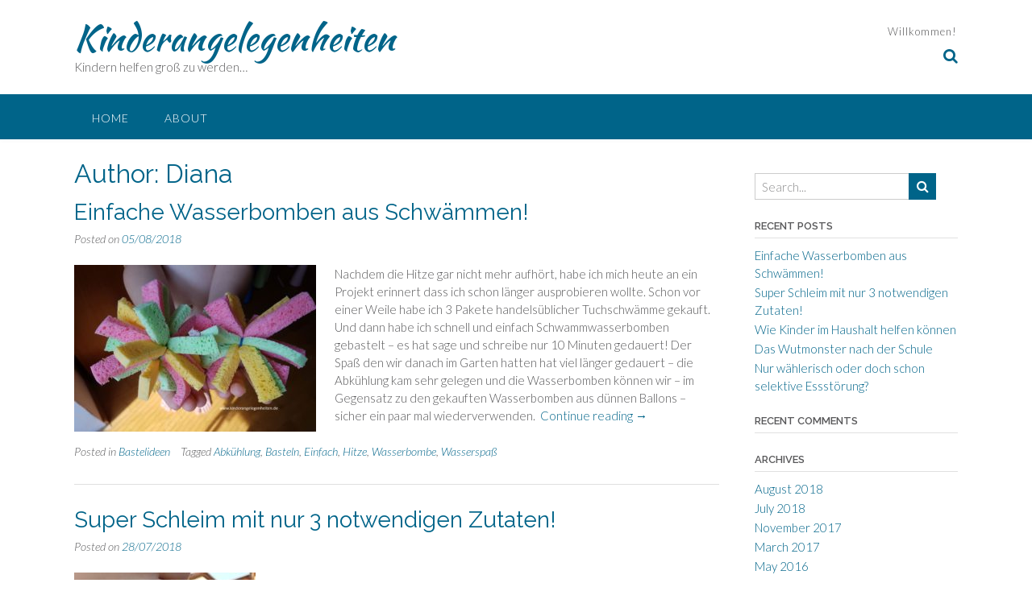

--- FILE ---
content_type: text/html; charset=UTF-8
request_url: http://kinderangelegenheiten.de/author/dmihic_34if8097/
body_size: 12559
content:
<!DOCTYPE html><!-- Panoramic -->
<html lang="en-US">
<head>
<meta charset="UTF-8">
<meta name="viewport" content="width=device-width, initial-scale=1">
<link rel="profile" href="http://gmpg.org/xfn/11">

<title>Diana &#8211; Kinderangelegenheiten</title>
<meta name='robots' content='max-image-preview:large' />
<link rel='dns-prefetch' href='//fonts.googleapis.com' />
<link rel='dns-prefetch' href='//s.w.org' />
<link rel="alternate" type="application/rss+xml" title="Kinderangelegenheiten &raquo; Feed" href="http://kinderangelegenheiten.de/feed/" />
<link rel="alternate" type="application/rss+xml" title="Kinderangelegenheiten &raquo; Comments Feed" href="http://kinderangelegenheiten.de/comments/feed/" />
<link rel="alternate" type="application/rss+xml" title="Kinderangelegenheiten &raquo; Posts by Diana Feed" href="http://kinderangelegenheiten.de/author/dmihic_34if8097/feed/" />
<script type="text/javascript">
window._wpemojiSettings = {"baseUrl":"https:\/\/s.w.org\/images\/core\/emoji\/14.0.0\/72x72\/","ext":".png","svgUrl":"https:\/\/s.w.org\/images\/core\/emoji\/14.0.0\/svg\/","svgExt":".svg","source":{"concatemoji":"http:\/\/kinderangelegenheiten.de\/wp-includes\/js\/wp-emoji-release.min.js?ver=6.0.11"}};
/*! This file is auto-generated */
!function(e,a,t){var n,r,o,i=a.createElement("canvas"),p=i.getContext&&i.getContext("2d");function s(e,t){var a=String.fromCharCode,e=(p.clearRect(0,0,i.width,i.height),p.fillText(a.apply(this,e),0,0),i.toDataURL());return p.clearRect(0,0,i.width,i.height),p.fillText(a.apply(this,t),0,0),e===i.toDataURL()}function c(e){var t=a.createElement("script");t.src=e,t.defer=t.type="text/javascript",a.getElementsByTagName("head")[0].appendChild(t)}for(o=Array("flag","emoji"),t.supports={everything:!0,everythingExceptFlag:!0},r=0;r<o.length;r++)t.supports[o[r]]=function(e){if(!p||!p.fillText)return!1;switch(p.textBaseline="top",p.font="600 32px Arial",e){case"flag":return s([127987,65039,8205,9895,65039],[127987,65039,8203,9895,65039])?!1:!s([55356,56826,55356,56819],[55356,56826,8203,55356,56819])&&!s([55356,57332,56128,56423,56128,56418,56128,56421,56128,56430,56128,56423,56128,56447],[55356,57332,8203,56128,56423,8203,56128,56418,8203,56128,56421,8203,56128,56430,8203,56128,56423,8203,56128,56447]);case"emoji":return!s([129777,127995,8205,129778,127999],[129777,127995,8203,129778,127999])}return!1}(o[r]),t.supports.everything=t.supports.everything&&t.supports[o[r]],"flag"!==o[r]&&(t.supports.everythingExceptFlag=t.supports.everythingExceptFlag&&t.supports[o[r]]);t.supports.everythingExceptFlag=t.supports.everythingExceptFlag&&!t.supports.flag,t.DOMReady=!1,t.readyCallback=function(){t.DOMReady=!0},t.supports.everything||(n=function(){t.readyCallback()},a.addEventListener?(a.addEventListener("DOMContentLoaded",n,!1),e.addEventListener("load",n,!1)):(e.attachEvent("onload",n),a.attachEvent("onreadystatechange",function(){"complete"===a.readyState&&t.readyCallback()})),(e=t.source||{}).concatemoji?c(e.concatemoji):e.wpemoji&&e.twemoji&&(c(e.twemoji),c(e.wpemoji)))}(window,document,window._wpemojiSettings);
</script>
<style type="text/css">
img.wp-smiley,
img.emoji {
	display: inline !important;
	border: none !important;
	box-shadow: none !important;
	height: 1em !important;
	width: 1em !important;
	margin: 0 0.07em !important;
	vertical-align: -0.1em !important;
	background: none !important;
	padding: 0 !important;
}
</style>
	<link rel='stylesheet' id='wp-block-library-css'  href='http://kinderangelegenheiten.de/wp-includes/css/dist/block-library/style.min.css?ver=6.0.11' type='text/css' media='all' />
<style id='global-styles-inline-css' type='text/css'>
body{--wp--preset--color--black: #000000;--wp--preset--color--cyan-bluish-gray: #abb8c3;--wp--preset--color--white: #ffffff;--wp--preset--color--pale-pink: #f78da7;--wp--preset--color--vivid-red: #cf2e2e;--wp--preset--color--luminous-vivid-orange: #ff6900;--wp--preset--color--luminous-vivid-amber: #fcb900;--wp--preset--color--light-green-cyan: #7bdcb5;--wp--preset--color--vivid-green-cyan: #00d084;--wp--preset--color--pale-cyan-blue: #8ed1fc;--wp--preset--color--vivid-cyan-blue: #0693e3;--wp--preset--color--vivid-purple: #9b51e0;--wp--preset--gradient--vivid-cyan-blue-to-vivid-purple: linear-gradient(135deg,rgba(6,147,227,1) 0%,rgb(155,81,224) 100%);--wp--preset--gradient--light-green-cyan-to-vivid-green-cyan: linear-gradient(135deg,rgb(122,220,180) 0%,rgb(0,208,130) 100%);--wp--preset--gradient--luminous-vivid-amber-to-luminous-vivid-orange: linear-gradient(135deg,rgba(252,185,0,1) 0%,rgba(255,105,0,1) 100%);--wp--preset--gradient--luminous-vivid-orange-to-vivid-red: linear-gradient(135deg,rgba(255,105,0,1) 0%,rgb(207,46,46) 100%);--wp--preset--gradient--very-light-gray-to-cyan-bluish-gray: linear-gradient(135deg,rgb(238,238,238) 0%,rgb(169,184,195) 100%);--wp--preset--gradient--cool-to-warm-spectrum: linear-gradient(135deg,rgb(74,234,220) 0%,rgb(151,120,209) 20%,rgb(207,42,186) 40%,rgb(238,44,130) 60%,rgb(251,105,98) 80%,rgb(254,248,76) 100%);--wp--preset--gradient--blush-light-purple: linear-gradient(135deg,rgb(255,206,236) 0%,rgb(152,150,240) 100%);--wp--preset--gradient--blush-bordeaux: linear-gradient(135deg,rgb(254,205,165) 0%,rgb(254,45,45) 50%,rgb(107,0,62) 100%);--wp--preset--gradient--luminous-dusk: linear-gradient(135deg,rgb(255,203,112) 0%,rgb(199,81,192) 50%,rgb(65,88,208) 100%);--wp--preset--gradient--pale-ocean: linear-gradient(135deg,rgb(255,245,203) 0%,rgb(182,227,212) 50%,rgb(51,167,181) 100%);--wp--preset--gradient--electric-grass: linear-gradient(135deg,rgb(202,248,128) 0%,rgb(113,206,126) 100%);--wp--preset--gradient--midnight: linear-gradient(135deg,rgb(2,3,129) 0%,rgb(40,116,252) 100%);--wp--preset--duotone--dark-grayscale: url('#wp-duotone-dark-grayscale');--wp--preset--duotone--grayscale: url('#wp-duotone-grayscale');--wp--preset--duotone--purple-yellow: url('#wp-duotone-purple-yellow');--wp--preset--duotone--blue-red: url('#wp-duotone-blue-red');--wp--preset--duotone--midnight: url('#wp-duotone-midnight');--wp--preset--duotone--magenta-yellow: url('#wp-duotone-magenta-yellow');--wp--preset--duotone--purple-green: url('#wp-duotone-purple-green');--wp--preset--duotone--blue-orange: url('#wp-duotone-blue-orange');--wp--preset--font-size--small: 13px;--wp--preset--font-size--medium: 20px;--wp--preset--font-size--large: 36px;--wp--preset--font-size--x-large: 42px;}.has-black-color{color: var(--wp--preset--color--black) !important;}.has-cyan-bluish-gray-color{color: var(--wp--preset--color--cyan-bluish-gray) !important;}.has-white-color{color: var(--wp--preset--color--white) !important;}.has-pale-pink-color{color: var(--wp--preset--color--pale-pink) !important;}.has-vivid-red-color{color: var(--wp--preset--color--vivid-red) !important;}.has-luminous-vivid-orange-color{color: var(--wp--preset--color--luminous-vivid-orange) !important;}.has-luminous-vivid-amber-color{color: var(--wp--preset--color--luminous-vivid-amber) !important;}.has-light-green-cyan-color{color: var(--wp--preset--color--light-green-cyan) !important;}.has-vivid-green-cyan-color{color: var(--wp--preset--color--vivid-green-cyan) !important;}.has-pale-cyan-blue-color{color: var(--wp--preset--color--pale-cyan-blue) !important;}.has-vivid-cyan-blue-color{color: var(--wp--preset--color--vivid-cyan-blue) !important;}.has-vivid-purple-color{color: var(--wp--preset--color--vivid-purple) !important;}.has-black-background-color{background-color: var(--wp--preset--color--black) !important;}.has-cyan-bluish-gray-background-color{background-color: var(--wp--preset--color--cyan-bluish-gray) !important;}.has-white-background-color{background-color: var(--wp--preset--color--white) !important;}.has-pale-pink-background-color{background-color: var(--wp--preset--color--pale-pink) !important;}.has-vivid-red-background-color{background-color: var(--wp--preset--color--vivid-red) !important;}.has-luminous-vivid-orange-background-color{background-color: var(--wp--preset--color--luminous-vivid-orange) !important;}.has-luminous-vivid-amber-background-color{background-color: var(--wp--preset--color--luminous-vivid-amber) !important;}.has-light-green-cyan-background-color{background-color: var(--wp--preset--color--light-green-cyan) !important;}.has-vivid-green-cyan-background-color{background-color: var(--wp--preset--color--vivid-green-cyan) !important;}.has-pale-cyan-blue-background-color{background-color: var(--wp--preset--color--pale-cyan-blue) !important;}.has-vivid-cyan-blue-background-color{background-color: var(--wp--preset--color--vivid-cyan-blue) !important;}.has-vivid-purple-background-color{background-color: var(--wp--preset--color--vivid-purple) !important;}.has-black-border-color{border-color: var(--wp--preset--color--black) !important;}.has-cyan-bluish-gray-border-color{border-color: var(--wp--preset--color--cyan-bluish-gray) !important;}.has-white-border-color{border-color: var(--wp--preset--color--white) !important;}.has-pale-pink-border-color{border-color: var(--wp--preset--color--pale-pink) !important;}.has-vivid-red-border-color{border-color: var(--wp--preset--color--vivid-red) !important;}.has-luminous-vivid-orange-border-color{border-color: var(--wp--preset--color--luminous-vivid-orange) !important;}.has-luminous-vivid-amber-border-color{border-color: var(--wp--preset--color--luminous-vivid-amber) !important;}.has-light-green-cyan-border-color{border-color: var(--wp--preset--color--light-green-cyan) !important;}.has-vivid-green-cyan-border-color{border-color: var(--wp--preset--color--vivid-green-cyan) !important;}.has-pale-cyan-blue-border-color{border-color: var(--wp--preset--color--pale-cyan-blue) !important;}.has-vivid-cyan-blue-border-color{border-color: var(--wp--preset--color--vivid-cyan-blue) !important;}.has-vivid-purple-border-color{border-color: var(--wp--preset--color--vivid-purple) !important;}.has-vivid-cyan-blue-to-vivid-purple-gradient-background{background: var(--wp--preset--gradient--vivid-cyan-blue-to-vivid-purple) !important;}.has-light-green-cyan-to-vivid-green-cyan-gradient-background{background: var(--wp--preset--gradient--light-green-cyan-to-vivid-green-cyan) !important;}.has-luminous-vivid-amber-to-luminous-vivid-orange-gradient-background{background: var(--wp--preset--gradient--luminous-vivid-amber-to-luminous-vivid-orange) !important;}.has-luminous-vivid-orange-to-vivid-red-gradient-background{background: var(--wp--preset--gradient--luminous-vivid-orange-to-vivid-red) !important;}.has-very-light-gray-to-cyan-bluish-gray-gradient-background{background: var(--wp--preset--gradient--very-light-gray-to-cyan-bluish-gray) !important;}.has-cool-to-warm-spectrum-gradient-background{background: var(--wp--preset--gradient--cool-to-warm-spectrum) !important;}.has-blush-light-purple-gradient-background{background: var(--wp--preset--gradient--blush-light-purple) !important;}.has-blush-bordeaux-gradient-background{background: var(--wp--preset--gradient--blush-bordeaux) !important;}.has-luminous-dusk-gradient-background{background: var(--wp--preset--gradient--luminous-dusk) !important;}.has-pale-ocean-gradient-background{background: var(--wp--preset--gradient--pale-ocean) !important;}.has-electric-grass-gradient-background{background: var(--wp--preset--gradient--electric-grass) !important;}.has-midnight-gradient-background{background: var(--wp--preset--gradient--midnight) !important;}.has-small-font-size{font-size: var(--wp--preset--font-size--small) !important;}.has-medium-font-size{font-size: var(--wp--preset--font-size--medium) !important;}.has-large-font-size{font-size: var(--wp--preset--font-size--large) !important;}.has-x-large-font-size{font-size: var(--wp--preset--font-size--x-large) !important;}
</style>
<link rel='stylesheet' id='panoramic-fonts-css'  href='https://fonts.googleapis.com/css?family=Kaushan+Script%3A400%7CLato%3A300%2C300italic%2C400%2C400italic%2C600%2C600italic%2C700%2C700italic%7CRaleway%3A300%2C300italic%2C400%2C400italic%2C500%2C500italic%2C600%2C600italic%2C700%2C700italic&#038;subset=latin%2Clatin-ext&#038;ver=1.1.35' type='text/css' media='all' />
<link rel='stylesheet' id='panoramic-header-standard-css'  href='http://kinderangelegenheiten.de/wp-content/themes/panoramic/library/css/header-standard.css?ver=1.1.35' type='text/css' media='all' />
<link rel='stylesheet' id='otb-font-awesome-otb-font-awesome-css'  href='http://kinderangelegenheiten.de/wp-content/themes/panoramic/library/fonts/otb-font-awesome/css/otb-font-awesome.css?ver=4.7.0' type='text/css' media='all' />
<link rel='stylesheet' id='otb-font-awesome-font-awesome-min-css'  href='http://kinderangelegenheiten.de/wp-content/themes/panoramic/library/fonts/otb-font-awesome/css/font-awesome.min.css?ver=4.7.0' type='text/css' media='all' />
<link rel='stylesheet' id='panoramic-style-css'  href='http://kinderangelegenheiten.de/wp-content/themes/panoramic/style.css?ver=1.1.35' type='text/css' media='all' />
<link rel='stylesheet' id='panoramic_customizer_theme_fonts-css'  href='//fonts.googleapis.com/css?family=Kaushan+Script%3Aregular|Raleway%3Aregular%2C100%2C300%2C600%2C700%2C800|Lato%3Aregular%2Citalic%2C100%2C300%2C700%26subset%3Dlatin%2C' type='text/css' media='screen' />
<script type='text/javascript' src='http://kinderangelegenheiten.de/wp-includes/js/jquery/jquery.min.js?ver=3.6.0' id='jquery-core-js'></script>
<script type='text/javascript' src='http://kinderangelegenheiten.de/wp-includes/js/jquery/jquery-migrate.min.js?ver=3.3.2' id='jquery-migrate-js'></script>
<link rel="https://api.w.org/" href="http://kinderangelegenheiten.de/wp-json/" /><link rel="alternate" type="application/json" href="http://kinderangelegenheiten.de/wp-json/wp/v2/users/1" /><link rel="EditURI" type="application/rsd+xml" title="RSD" href="http://kinderangelegenheiten.de/xmlrpc.php?rsd" />
<link rel="wlwmanifest" type="application/wlwmanifest+xml" href="http://kinderangelegenheiten.de/wp-includes/wlwmanifest.xml" /> 
<meta name="generator" content="WordPress 6.0.11" />
<style type="text/css">


/* Minimum slider width */
.panoramic-slider-container.default .slider .slide img {
	min-width: 600px;
}
	

/* Mobile Menu and other mobile stylings */
@media only screen and (max-width: 960px) {
	.main-navigation.translucent {
		position: relative;
	}
	
	.main-navigation.translucent {
		background-color: #006489 !important;
	}

	#main-menu.panoramic-mobile-menu-standard-color-scheme {
		background-color: #006489;
	}	
	
	.slider-placeholder {
		display: none;
	}
	
	.header-image .overlay,
	.panoramic-slider-container.default .slider .slide .overlay {
		top: 25%;
    }
	
	.panoramic-slider-container.default .prev.top-padded,
	.panoramic-slider-container.default .next.top-padded{
		margin-top: -26px;
	}
	.header-image .overlay.top-padded,
	.panoramic-slider-container.default .slider .slide .overlay.top-padded {
		padding-top: 0;
	}

	/* Menu toggle button */
    .header-menu-button {
	    display: block;
	    padding: 16px 18px;
	    color: #FFF;
	    text-transform: uppercase;
    	text-align: center;
	    cursor: pointer;
	}
	.header-menu-button .otb-fa.otb-fa-bars {
    	font-size: 28px;
		color: #FFFFFF;
	}
	
	/* Menu close button */
    .main-menu-close {
        display: block;
    	background-color: rgba(0, 0, 0, 0.2);
    	border-radius: 100%;
        position: absolute;
        top: 15px;
        left: 15px;
        font-size: 26px;
        color: #FFFFFF;
        text-align: center;
        padding: 0 6px 0 10px;
        height: 36px;
    	width: 36px;
        line-height: 33px;
        cursor: pointer;
    	
	    -webkit-transition: all 0.2s ease 0s;
	     -moz-transition: all 0.2s ease 0s;
	      -ms-transition: all 0.2s ease 0s;
	       -o-transition: all 0.2s ease 0s;
	          transition: all 0.2s ease 0s;

    }
    .main-menu-close:hover .otb-fa {
    	font-weight: 700 !important;
	}
	.main-menu-close .otb-fa-angle-left {
        position: relative;
        left: -4px;
    }
	
    .main-navigation ul {
        display: block;
    }

    .main-navigation #main-menu {
        color: #FFFFFF;
        box-shadow: 1px 0 1px rgba(255, 255, 255, 0.04) inset;
        position: fixed;
        top: 0;
        right: -280px;
        width: 280px;
        max-width: 100%;
        -ms-box-sizing: border-box;
        -moz-box-sizing: border-box;
        -webkit-box-sizing: border-box;
        box-sizing: border-box;
        padding: 70px 0 30px 0;
        z-index: 100000;
        height: 100%;
        overflow: auto;
        -webkit-transition: right 0.4s ease 0s;
        -moz-transition: right 0.4s ease 0s;
        -ms-transition: right 0.4s ease 0s;
        -o-transition: right 0.4s ease 0s;
        transition: right 0.4s ease 0s;
    }
    #main-menu .menu {
    	border-top-width: 1px;
    	border-top-style: solid;
	}
    #main-menu.panoramic-mobile-menu-standard-color-scheme .menu {
    	border-top-color: #FFFFFF;
	}
	.main-navigation li {
        display: block;
        float: none;
        position: relative;
    }
    .main-navigation li a {
    	white-space: normal !important;
    	border-bottom-width: 1px;
    	border-bottom-style: solid;
		box-shadow: none;
		display: block;
		color: #FFFFFF;
        float: none;
        padding: 10px 22px;
        font-size: 14px;
        text-align: left;
  	}
    #main-menu.panoramic-mobile-menu-standard-color-scheme li a {
    	border-bottom-color: #FFFFFF;
	}
    #main-menu.panoramic-mobile-menu-standard-color-scheme li a:hover {
    	background-color: rgba(0, 0, 0, 0.2); 
  	}
    .main-navigation ul ul a {
    	text-transform: none;
  	}
    .main-navigation ul ul li:last-child a,
    .main-navigation ul ul li a {
        padding: 6px 30px;
        width: auto;
    }
    .main-navigation ul ul ul li a {
        padding: 6px 39px !important;
    }
    .main-navigation ul ul ul ul li a {
    	
        padding: 6px 47px !important;
    }
    .main-navigation ul ul ul ul ul li a {
        padding: 6px 55px !important;
    }

    .main-navigation ul ul {
        position: relative !important;
    	box-shadow: none;
        top: 0 !important;
        left: 0 !important;
        float: none !important;
    	background-color: transparent;
    	opacity: 1;
    	visibility: visible;
        padding: 0;
        margin: 0;
        display: none;
    	border-top: none;
    }
	.main-navigation ul ul ul {
		left: 0 !important;
	}
	.menu-dropdown-btn {
    	display: block;
    }
    .open-page-item > ul.children,
    .open-page-item > ul.sub-menu {
    	display: block !important;
    }
    .open-page-item .otb-fa-angle-down {
		color: #FFFFFF;
    	font-weight: 700 !important;
    }
    
    /* 1st level selected item */
    #main-menu.panoramic-mobile-menu-standard-color-scheme a:hover,
	#main-menu.panoramic-mobile-menu-standard-color-scheme li.current-menu-item > a,
	#main-menu.panoramic-mobile-menu-standard-color-scheme li.current_page_item > a,
	#main-menu.panoramic-mobile-menu-standard-color-scheme li.current-menu-parent > a,
	#main-menu.panoramic-mobile-menu-standard-color-scheme li.current_page_parent > a,
	#main-menu.panoramic-mobile-menu-standard-color-scheme li.current-menu-ancestor > a,
	#main-menu.panoramic-mobile-menu-standard-color-scheme li.current_page_ancestor > a {
		background-color: rgba(0, 0, 0, 0.2) !important;
	}

	/* 2nd level selected item */
	#main-menu.panoramic-mobile-menu-standard-color-scheme ul ul li.current-menu-item > a,
	#main-menu.panoramic-mobile-menu-standard-color-scheme ul ul li.current_page_item > a,
	#main-menu.panoramic-mobile-menu-standard-color-scheme ul ul li.current-menu-parent > a,
	#main-menu.panoramic-mobile-menu-standard-color-scheme ul ul li.current_page_parent > a,
	#main-menu.panoramic-mobile-menu-standard-color-scheme ul ul li.current-menu-ancestor > a,
	#main-menu.panoramic-mobile-menu-standard-color-scheme ul ul li.current_page_ancestor > a {
		background-color: rgba(0, 0, 0, 0.2);
	}
	
	/* 3rd level selected item */
	#main-menu.panoramic-mobile-menu-standard-color-scheme ul ul ul li.current-menu-item > a,
	#main-menu.panoramic-mobile-menu-standard-color-scheme ul ul ul li.current_page_item > a,
	#main-menu.panoramic-mobile-menu-standard-color-scheme ul ul ul li.current-menu-parent > a,
	#main-menu.panoramic-mobile-menu-standard-color-scheme ul ul ul li.current_page_parent > a,
	#main-menu.panoramic-mobile-menu-standard-color-scheme ul ul ul li.current-menu-ancestor > a,
	#main-menu.panoramic-mobile-menu-standard-color-scheme ul ul ul li.current_page_ancestor > a {
		background-color: rgba(0, 0, 0, 0.2);
	}

}

</style>
<style type="text/css">.recentcomments a{display:inline !important;padding:0 !important;margin:0 !important;}</style><link rel="icon" href="http://kinderangelegenheiten.de/wp-content/uploads/2017/03/cropped-favicon-32x32.png" sizes="32x32" />
<link rel="icon" href="http://kinderangelegenheiten.de/wp-content/uploads/2017/03/cropped-favicon-192x192.png" sizes="192x192" />
<link rel="apple-touch-icon" href="http://kinderangelegenheiten.de/wp-content/uploads/2017/03/cropped-favicon-180x180.png" />
<meta name="msapplication-TileImage" content="http://kinderangelegenheiten.de/wp-content/uploads/2017/03/cropped-favicon-270x270.png" />
</head>

<body class="archive author author-dmihic_34if8097 author-1 wp-embed-responsive panoramic-page-builders-use-theme-styles">

<svg xmlns="http://www.w3.org/2000/svg" viewBox="0 0 0 0" width="0" height="0" focusable="false" role="none" style="visibility: hidden; position: absolute; left: -9999px; overflow: hidden;" ><defs><filter id="wp-duotone-dark-grayscale"><feColorMatrix color-interpolation-filters="sRGB" type="matrix" values=" .299 .587 .114 0 0 .299 .587 .114 0 0 .299 .587 .114 0 0 .299 .587 .114 0 0 " /><feComponentTransfer color-interpolation-filters="sRGB" ><feFuncR type="table" tableValues="0 0.49803921568627" /><feFuncG type="table" tableValues="0 0.49803921568627" /><feFuncB type="table" tableValues="0 0.49803921568627" /><feFuncA type="table" tableValues="1 1" /></feComponentTransfer><feComposite in2="SourceGraphic" operator="in" /></filter></defs></svg><svg xmlns="http://www.w3.org/2000/svg" viewBox="0 0 0 0" width="0" height="0" focusable="false" role="none" style="visibility: hidden; position: absolute; left: -9999px; overflow: hidden;" ><defs><filter id="wp-duotone-grayscale"><feColorMatrix color-interpolation-filters="sRGB" type="matrix" values=" .299 .587 .114 0 0 .299 .587 .114 0 0 .299 .587 .114 0 0 .299 .587 .114 0 0 " /><feComponentTransfer color-interpolation-filters="sRGB" ><feFuncR type="table" tableValues="0 1" /><feFuncG type="table" tableValues="0 1" /><feFuncB type="table" tableValues="0 1" /><feFuncA type="table" tableValues="1 1" /></feComponentTransfer><feComposite in2="SourceGraphic" operator="in" /></filter></defs></svg><svg xmlns="http://www.w3.org/2000/svg" viewBox="0 0 0 0" width="0" height="0" focusable="false" role="none" style="visibility: hidden; position: absolute; left: -9999px; overflow: hidden;" ><defs><filter id="wp-duotone-purple-yellow"><feColorMatrix color-interpolation-filters="sRGB" type="matrix" values=" .299 .587 .114 0 0 .299 .587 .114 0 0 .299 .587 .114 0 0 .299 .587 .114 0 0 " /><feComponentTransfer color-interpolation-filters="sRGB" ><feFuncR type="table" tableValues="0.54901960784314 0.98823529411765" /><feFuncG type="table" tableValues="0 1" /><feFuncB type="table" tableValues="0.71764705882353 0.25490196078431" /><feFuncA type="table" tableValues="1 1" /></feComponentTransfer><feComposite in2="SourceGraphic" operator="in" /></filter></defs></svg><svg xmlns="http://www.w3.org/2000/svg" viewBox="0 0 0 0" width="0" height="0" focusable="false" role="none" style="visibility: hidden; position: absolute; left: -9999px; overflow: hidden;" ><defs><filter id="wp-duotone-blue-red"><feColorMatrix color-interpolation-filters="sRGB" type="matrix" values=" .299 .587 .114 0 0 .299 .587 .114 0 0 .299 .587 .114 0 0 .299 .587 .114 0 0 " /><feComponentTransfer color-interpolation-filters="sRGB" ><feFuncR type="table" tableValues="0 1" /><feFuncG type="table" tableValues="0 0.27843137254902" /><feFuncB type="table" tableValues="0.5921568627451 0.27843137254902" /><feFuncA type="table" tableValues="1 1" /></feComponentTransfer><feComposite in2="SourceGraphic" operator="in" /></filter></defs></svg><svg xmlns="http://www.w3.org/2000/svg" viewBox="0 0 0 0" width="0" height="0" focusable="false" role="none" style="visibility: hidden; position: absolute; left: -9999px; overflow: hidden;" ><defs><filter id="wp-duotone-midnight"><feColorMatrix color-interpolation-filters="sRGB" type="matrix" values=" .299 .587 .114 0 0 .299 .587 .114 0 0 .299 .587 .114 0 0 .299 .587 .114 0 0 " /><feComponentTransfer color-interpolation-filters="sRGB" ><feFuncR type="table" tableValues="0 0" /><feFuncG type="table" tableValues="0 0.64705882352941" /><feFuncB type="table" tableValues="0 1" /><feFuncA type="table" tableValues="1 1" /></feComponentTransfer><feComposite in2="SourceGraphic" operator="in" /></filter></defs></svg><svg xmlns="http://www.w3.org/2000/svg" viewBox="0 0 0 0" width="0" height="0" focusable="false" role="none" style="visibility: hidden; position: absolute; left: -9999px; overflow: hidden;" ><defs><filter id="wp-duotone-magenta-yellow"><feColorMatrix color-interpolation-filters="sRGB" type="matrix" values=" .299 .587 .114 0 0 .299 .587 .114 0 0 .299 .587 .114 0 0 .299 .587 .114 0 0 " /><feComponentTransfer color-interpolation-filters="sRGB" ><feFuncR type="table" tableValues="0.78039215686275 1" /><feFuncG type="table" tableValues="0 0.94901960784314" /><feFuncB type="table" tableValues="0.35294117647059 0.47058823529412" /><feFuncA type="table" tableValues="1 1" /></feComponentTransfer><feComposite in2="SourceGraphic" operator="in" /></filter></defs></svg><svg xmlns="http://www.w3.org/2000/svg" viewBox="0 0 0 0" width="0" height="0" focusable="false" role="none" style="visibility: hidden; position: absolute; left: -9999px; overflow: hidden;" ><defs><filter id="wp-duotone-purple-green"><feColorMatrix color-interpolation-filters="sRGB" type="matrix" values=" .299 .587 .114 0 0 .299 .587 .114 0 0 .299 .587 .114 0 0 .299 .587 .114 0 0 " /><feComponentTransfer color-interpolation-filters="sRGB" ><feFuncR type="table" tableValues="0.65098039215686 0.40392156862745" /><feFuncG type="table" tableValues="0 1" /><feFuncB type="table" tableValues="0.44705882352941 0.4" /><feFuncA type="table" tableValues="1 1" /></feComponentTransfer><feComposite in2="SourceGraphic" operator="in" /></filter></defs></svg><svg xmlns="http://www.w3.org/2000/svg" viewBox="0 0 0 0" width="0" height="0" focusable="false" role="none" style="visibility: hidden; position: absolute; left: -9999px; overflow: hidden;" ><defs><filter id="wp-duotone-blue-orange"><feColorMatrix color-interpolation-filters="sRGB" type="matrix" values=" .299 .587 .114 0 0 .299 .587 .114 0 0 .299 .587 .114 0 0 .299 .587 .114 0 0 " /><feComponentTransfer color-interpolation-filters="sRGB" ><feFuncR type="table" tableValues="0.098039215686275 1" /><feFuncG type="table" tableValues="0 0.66274509803922" /><feFuncB type="table" tableValues="0.84705882352941 0.41960784313725" /><feFuncA type="table" tableValues="1 1" /></feComponentTransfer><feComposite in2="SourceGraphic" operator="in" /></filter></defs></svg><a class="skip-link screen-reader-text" href="#site-content">Skip to content</a>

<header id="masthead" class="site-header panoramic-header-layout-standard" role="banner">

    
<div class="site-container">
    
    <div class="branding">
                    <a href="http://kinderangelegenheiten.de/" title="Kinderangelegenheiten" class="title">Kinderangelegenheiten</a>
            <div class="description">Kindern helfen groß zu werden&#8230;</div>
            </div><!-- .site-branding -->
    
    <div class="site-header-right">
        
                    <div class="info-text">
            	Willkommen!            </div>
			<ul class="social-links">
<li><a class="search-btn"><i class="otb-fa otb-fa-search"></i></a></li></ul>                
    </div>
    <div class="clearboth"></div>
    
		<div class="search-block">
		<form role="search" method="get" class="search-form" action="http://kinderangelegenheiten.de/">
	<input type="search" class="search-field" placeholder="Search..." value="" name="s" title="Search for:" />
	<a class="search-submit">
		<i class="otb-fa otb-fa-search"></i>
	</a>
</form>	</div>
	    
</div>

<nav id="site-navigation" class="main-navigation border-bottom " role="navigation">
	<span class="header-menu-button" aria-expanded="false"><i class="otb-fa otb-fa-bars"></i></span>
	<div id="main-menu" class="main-menu-container panoramic-mobile-menu-standard-color-scheme">
		<div class="main-menu-close"><i class="otb-fa otb-fa-angle-right"></i><i class="otb-fa otb-fa-angle-left"></i></div>
		<div class="menu"><ul>
<li ><a href="http://kinderangelegenheiten.de/">Home</a></li><li class="page_item page-item-34 page_item_has_children"><a href="http://kinderangelegenheiten.de/about/">About</a>
<ul class='children'>
	<li class="page_item page-item-37"><a href="http://kinderangelegenheiten.de/about/datenschutz/">Datenschutz</a></li>
	<li class="page_item page-item-28"><a href="http://kinderangelegenheiten.de/about/impressum/">Impressum</a></li>
	<li class="page_item page-item-2"><a href="http://kinderangelegenheiten.de/about/ueber-mich/">Über mich</a></li>
</ul>
</li>
</ul></div>
	</div>
</nav><!-- #site-navigation -->
    
</header><!-- #masthead -->


<div id="content" class="site-content site-container ">
	<a name="site-content"></a>    
    
	<div id="primary" class="content-area ">
		<main id="main" class="site-main" role="main">

		
			<header class="page-header">
				<h1 class="page-title">Author: <span>Diana</span></h1>			</header><!-- .page-header -->

			
<article id="post-105" class="blog-post-side-layout no-featured-image post-105 post type-post status-publish format-standard hentry category-bastel_ideen tag-abkuhlung tag-basteln tag-einfach tag-hitze tag-wasserbombe tag-wasserspas">
    
        
    <div class="post-loop-content">
    
    	<header class="entry-header">
    		<h2 class="entry-title"><a href="http://kinderangelegenheiten.de/einfache-wasserbomben-aus-schwaemmen/" rel="bookmark">Einfache Wasserbomben aus Schwämmen!</a></h2>
    		    		<div class="entry-meta">
    			<span class="posted-on">Posted on <a href="http://kinderangelegenheiten.de/einfache-wasserbomben-aus-schwaemmen/" rel="bookmark"><time class="entry-date published" datetime="2018-08-05T18:47:11+02:00">05/08/2018</time><time class="updated" datetime="2022-07-06T21:57:48+02:00">06/07/2022</time></a></span><span class="byline"> by <span class="author vcard"><a class="url fn n" href="http://kinderangelegenheiten.de/author/dmihic_34if8097/">Diana</a></span></span>    		</div><!-- .entry-meta -->
    		    	</header><!-- .entry-header -->

    	<div class="entry-content">
    		<p><img class="alignleft wp-image-114 size-medium" src="http://kinderangelegenheiten.de/wp-content/uploads/2018/08/Schwammwasserbomben08-300x207.jpg" alt="" width="300" height="207" srcset="http://kinderangelegenheiten.de/wp-content/uploads/2018/08/Schwammwasserbomben08-300x207.jpg 300w, http://kinderangelegenheiten.de/wp-content/uploads/2018/08/Schwammwasserbomben08-768x530.jpg 768w, http://kinderangelegenheiten.de/wp-content/uploads/2018/08/Schwammwasserbomben08-1024x706.jpg 1024w, http://kinderangelegenheiten.de/wp-content/uploads/2018/08/Schwammwasserbomben08.jpg 1996w" sizes="(max-width: 300px) 100vw, 300px" />Nachdem die Hitze gar nicht mehr aufhört, habe ich mich heute an ein Projekt erinnert dass ich schon länger ausprobieren wollte. Schon vor einer Weile habe ich 3 Pakete handelsüblicher Tuchschwämme gekauft. Und dann habe ich schnell und einfach Schwammwasserbomben gebastelt &#8211; es hat sage und schreibe nur 10 Minuten gedauert! Der Spaß den wir danach im Garten hatten hat viel länger gedauert &#8211; die Abkühlung kam sehr gelegen und die Wasserbomben können wir &#8211; im Gegensatz zu den gekauften Wasserbomben aus dünnen Ballons &#8211; sicher ein paar mal wiederverwenden.&nbsp; <a href="http://kinderangelegenheiten.de/einfache-wasserbomben-aus-schwaemmen/#more-105" class="more-link">Continue reading <span class="screen-reader-text">&#8220;Einfache Wasserbomben aus Schwämmen!&#8221;</span> <span class="meta-nav">&rarr;</span></a></p>

    		    	</div><!-- .entry-content -->

    	<footer class="entry-footer">
    		<span class="cat-links">Posted in <a href="http://kinderangelegenheiten.de/category/bastel_ideen/" rel="category tag">Bastelideen</a> </span><span class="tags-links">Tagged <a href="http://kinderangelegenheiten.de/tag/abkuhlung/" rel="tag">Abkühlung</a>, <a href="http://kinderangelegenheiten.de/tag/basteln/" rel="tag">Basteln</a>, <a href="http://kinderangelegenheiten.de/tag/einfach/" rel="tag">Einfach</a>, <a href="http://kinderangelegenheiten.de/tag/hitze/" rel="tag">Hitze</a>, <a href="http://kinderangelegenheiten.de/tag/wasserbombe/" rel="tag">Wasserbombe</a>, <a href="http://kinderangelegenheiten.de/tag/wasserspas/" rel="tag">Wasserspaß</a> </span>    	</footer><!-- .entry-footer -->
    
    </div>
    
    <div class="clearboth"></div>
</article><!-- #post-## -->
<article id="post-89" class="blog-post-side-layout no-featured-image post-89 post type-post status-publish format-standard hentry category-bastel_ideen">
    
        
    <div class="post-loop-content">
    
    	<header class="entry-header">
    		<h2 class="entry-title"><a href="http://kinderangelegenheiten.de/super-schleim-mit-nur-3-notwendigen-zutaten/" rel="bookmark">Super Schleim mit nur 3 notwendigen Zutaten!</a></h2>
    		    		<div class="entry-meta">
    			<span class="posted-on">Posted on <a href="http://kinderangelegenheiten.de/super-schleim-mit-nur-3-notwendigen-zutaten/" rel="bookmark"><time class="entry-date published" datetime="2018-07-28T20:29:30+02:00">28/07/2018</time><time class="updated" datetime="2022-07-06T21:58:05+02:00">06/07/2022</time></a></span><span class="byline"> by <span class="author vcard"><a class="url fn n" href="http://kinderangelegenheiten.de/author/dmihic_34if8097/">Diana</a></span></span>    		</div><!-- .entry-meta -->
    		    	</header><!-- .entry-header -->

    	<div class="entry-content">
    		<p style="font-family: Lato, sans-serif; font-size: 15px; font-style: normal; font-weight: 300;"><img loading="lazy" class="alignleft size-medium wp-image-94" src="http://kinderangelegenheiten.de/wp-content/uploads/2018/07/Schleim04-225x300.jpg" alt="Schleim dehnt sich" width="225" height="300" srcset="http://kinderangelegenheiten.de/wp-content/uploads/2018/07/Schleim04-225x300.jpg 225w, http://kinderangelegenheiten.de/wp-content/uploads/2018/07/Schleim04.jpg 750w" sizes="(max-width: 225px) 100vw, 225px" /></p>
<p>Wir haben nach langer Zeit der Beobachtung von verschiedenen Rezepten im Internet endlich unseren eigenen Schleim gemacht. und &#8211; es war ein voller Erfolg! Nun, zumindest 2 von 3 Kindern fanden ihn super-duper toll und es kamen auch mehrere Anfragen von Freunden aus der Schule. 🙂</p>
<p>Das schöne an diesem Rezept ist dass man nur wenige Zutaten unbedingt braucht, es aber auch leicht erweitern kann.</p>
<p>&nbsp;</p>
<p> <a href="http://kinderangelegenheiten.de/super-schleim-mit-nur-3-notwendigen-zutaten/#more-89" class="more-link">Continue reading <span class="screen-reader-text">&#8220;Super Schleim mit nur 3 notwendigen Zutaten!&#8221;</span> <span class="meta-nav">&rarr;</span></a></p>

    		    	</div><!-- .entry-content -->

    	<footer class="entry-footer">
    		<span class="cat-links">Posted in <a href="http://kinderangelegenheiten.de/category/bastel_ideen/" rel="category tag">Bastelideen</a> </span>    	</footer><!-- .entry-footer -->
    
    </div>
    
    <div class="clearboth"></div>
</article><!-- #post-## -->
<article id="post-78" class="blog-post-side-layout no-featured-image post-78 post type-post status-publish format-standard hentry category-positive_erziehung tag-erziehung tag-haushalt tag-helfen tag-kinder tag-verantwortung">
    
        
    <div class="post-loop-content">
    
    	<header class="entry-header">
    		<h2 class="entry-title"><a href="http://kinderangelegenheiten.de/wie-kinder-im-haushalt-helfen-konnen/" rel="bookmark">Wie Kinder im Haushalt helfen können</a></h2>
    		    		<div class="entry-meta">
    			<span class="posted-on">Posted on <a href="http://kinderangelegenheiten.de/wie-kinder-im-haushalt-helfen-konnen/" rel="bookmark"><time class="entry-date published" datetime="2017-11-05T18:42:18+01:00">05/11/2017</time><time class="updated" datetime="2022-07-06T21:58:17+02:00">06/07/2022</time></a></span><span class="byline"> by <span class="author vcard"><a class="url fn n" href="http://kinderangelegenheiten.de/author/dmihic_34if8097/">Diana</a></span></span>    		</div><!-- .entry-meta -->
    		    	</header><!-- .entry-header -->

    	<div class="entry-content">
    		<p><img loading="lazy" class="alignnone wp-image-84" src="http://kinderangelegenheiten.de/wp-content/uploads/2017/11/responsibility-clipart-Laundry-Girl-300x292.png" alt="" width="230" height="224" align="left" srcset="http://kinderangelegenheiten.de/wp-content/uploads/2017/11/responsibility-clipart-Laundry-Girl-300x292.png 300w, http://kinderangelegenheiten.de/wp-content/uploads/2017/11/responsibility-clipart-Laundry-Girl.png 694w" sizes="(max-width: 230px) 100vw, 230px" />Im Haushalt einer Familie mit Kindern gibt es immer genug zu tun. Viele binden die Kinder schon von klein an ein in die Hausarbeit. Aber manchmal verliert man die Übersicht oder fragt sich &#8220;Kann mein Kind das schon?&#8221;. Es kommt natürlich auch ganz viel au das Kind an, jedes Kind hat unterschiedliche Interessen und ist in verschiedenen Sachen richtig gut. Und nicht alle können schon mit 7 den Müll raus bringen &#8211; schon allein weil die Mülltonnen manchmal riesig sind und die Kinder noch recht klein. <a href="http://kinderangelegenheiten.de/wie-kinder-im-haushalt-helfen-konnen/#more-78" class="more-link">Continue reading <span class="screen-reader-text">&#8220;Wie Kinder im Haushalt helfen können&#8221;</span> <span class="meta-nav">&rarr;</span></a></p>

    		    	</div><!-- .entry-content -->

    	<footer class="entry-footer">
    		<span class="cat-links">Posted in <a href="http://kinderangelegenheiten.de/category/positive_erziehung/" rel="category tag">Positive Erziehung</a> </span><span class="tags-links">Tagged <a href="http://kinderangelegenheiten.de/tag/erziehung/" rel="tag">Erziehung</a>, <a href="http://kinderangelegenheiten.de/tag/haushalt/" rel="tag">Haushalt</a>, <a href="http://kinderangelegenheiten.de/tag/helfen/" rel="tag">Helfen</a>, <a href="http://kinderangelegenheiten.de/tag/kinder/" rel="tag">Kinder</a>, <a href="http://kinderangelegenheiten.de/tag/verantwortung/" rel="tag">Verantwortung</a> </span>    	</footer><!-- .entry-footer -->
    
    </div>
    
    <div class="clearboth"></div>
</article><!-- #post-## -->
<article id="post-59" class="blog-post-side-layout left-aligned post-59 post type-post status-publish format-standard has-post-thumbnail hentry category-uncategorized">
    
    
<div class="featured-image-container loading">
		
	<img src="http://kinderangelegenheiten.de/wp-content/uploads/2017/03/father-551921_640-e1490870749818.jpg" width="400" height="266" class="featured-image hideUntilLoaded" alt="Das Wutmonster nach der Schule" />
</div>
    
    <div class="post-loop-content">
    
    	<header class="entry-header">
    		<h2 class="entry-title"><a href="http://kinderangelegenheiten.de/das-wutmonster-nach-der-schule/" rel="bookmark">Das Wutmonster nach der Schule</a></h2>
    		    		<div class="entry-meta">
    			<span class="posted-on">Posted on <a href="http://kinderangelegenheiten.de/das-wutmonster-nach-der-schule/" rel="bookmark"><time class="entry-date published" datetime="2017-03-30T12:46:28+02:00">30/03/2017</time><time class="updated" datetime="2022-07-06T21:58:52+02:00">06/07/2022</time></a></span><span class="byline"> by <span class="author vcard"><a class="url fn n" href="http://kinderangelegenheiten.de/author/dmihic_34if8097/">Diana</a></span></span>    		</div><!-- .entry-meta -->
    		    	</header><!-- .entry-header -->

    	<div class="entry-content">
    		<p>Kennt ihr das auch? Die Kinder waren in der Schule und von der Lehrerin wisst ihr dass sie sich da immer gut benehmen. Dann kommen sie nach Hause und bei der kleinsten Sache die ihnen nicht passt &#8211; fliegen sie in die Luft wie eine Rakete. Oder sie sind knatschig, mies drauf, frustriert, versuchen die Grenzen zu verschieben bis ins Nimmerland&#8230; Wenn man versucht strenge zu demonstrieren, wird es nur noch schlimmer, leicht entwickelt sich ein Machtkampf. Und alles fing an weil &#8211; sagen wir mal &#8211; die Stückchen im Mittagessen zu groß&nbsp;(oder zu bunt?) waren! Man freut sich aufs Kind und bekommt erst mal die kalte Schulter gezeigt oder gleich einen kleinen Wutanfall&#8230; Die gute Nachricht? Es ist normal! <a href="http://kinderangelegenheiten.de/das-wutmonster-nach-der-schule/#more-59" class="more-link">Continue reading <span class="screen-reader-text">&#8220;Das Wutmonster nach der Schule&#8221;</span> <span class="meta-nav">&rarr;</span></a></p>

    		    	</div><!-- .entry-content -->

    	<footer class="entry-footer">
    		<span class="cat-links">Posted in <a href="http://kinderangelegenheiten.de/category/uncategorized/" rel="category tag">Uncategorized</a> </span>    	</footer><!-- .entry-footer -->
    
    </div>
    
    <div class="clearboth"></div>
</article><!-- #post-## -->
<article id="post-51" class="blog-post-side-layout left-aligned post-51 post type-post status-publish format-standard has-post-thumbnail hentry category-selektive_essstoerung">
    
    
<div class="featured-image-container loading">
		
	<img src="http://kinderangelegenheiten.de/wp-content/uploads/2017/03/kids-2113311_640-e1490696515669.png" width="300" height="230" class="featured-image hideUntilLoaded" alt="Nur wählerisch oder doch schon selektive Essstörung?" />
</div>
    
    <div class="post-loop-content">
    
    	<header class="entry-header">
    		<h2 class="entry-title"><a href="http://kinderangelegenheiten.de/nur-waehlerisch-oder-doch-schon-selektive-essstoerung/" rel="bookmark">Nur wählerisch oder doch schon selektive Essstörung?</a></h2>
    		    		<div class="entry-meta">
    			<span class="posted-on">Posted on <a href="http://kinderangelegenheiten.de/nur-waehlerisch-oder-doch-schon-selektive-essstoerung/" rel="bookmark"><time class="entry-date published" datetime="2017-03-28T12:22:48+02:00">28/03/2017</time><time class="updated" datetime="2022-07-06T21:59:09+02:00">06/07/2022</time></a></span><span class="byline"> by <span class="author vcard"><a class="url fn n" href="http://kinderangelegenheiten.de/author/dmihic_34if8097/">Diana</a></span></span>    		</div><!-- .entry-meta -->
    		    	</header><!-- .entry-header -->

    	<div class="entry-content">
    		<p>Um es kurz vorab zu sagen &#8211; eigentlich spielt es keine Rolle was die Vorgehensweise angeht. Das Ziel ist in beiden Fällen die Essenszeit mit Freude und Genuss zu verbinden, erst dann kann es Fortschritte geben. Aber falls es euch doch interessiert was die zwei Gruppen unterscheidet gibt es einige Anzeichen auf die ihr achten könnt.&nbsp; <a href="http://kinderangelegenheiten.de/nur-waehlerisch-oder-doch-schon-selektive-essstoerung/#more-51" class="more-link">Continue reading <span class="screen-reader-text">&#8220;Nur wählerisch oder doch schon selektive Essstörung?&#8221;</span> <span class="meta-nav">&rarr;</span></a></p>

    		    	</div><!-- .entry-content -->

    	<footer class="entry-footer">
    		<span class="cat-links">Posted in <a href="http://kinderangelegenheiten.de/category/selektive_essstoerung/" rel="category tag">Selektive Essstörung</a> </span>    	</footer><!-- .entry-footer -->
    
    </div>
    
    <div class="clearboth"></div>
</article><!-- #post-## -->
<article id="post-47" class="blog-post-side-layout left-aligned post-47 post type-post status-publish format-standard has-post-thumbnail hentry category-selektive_essstoerung">
    
    
<div class="featured-image-container loading">
		
	<img src="http://kinderangelegenheiten.de/wp-content/uploads/2017/03/meal-2069017_640-e1490374632939.jpg" width="200" height="133" class="featured-image hideUntilLoaded" alt="Food chaining - die Verkettung von Lebensmitteln" />
</div>
    
    <div class="post-loop-content">
    
    	<header class="entry-header">
    		<h2 class="entry-title"><a href="http://kinderangelegenheiten.de/food-chaining-die-verkettung-von-lebensmitteln/" rel="bookmark">Food chaining &#8211; die Verkettung von Lebensmitteln</a></h2>
    		    		<div class="entry-meta">
    			<span class="posted-on">Posted on <a href="http://kinderangelegenheiten.de/food-chaining-die-verkettung-von-lebensmitteln/" rel="bookmark"><time class="entry-date published" datetime="2017-03-24T17:35:32+01:00">24/03/2017</time><time class="updated" datetime="2022-07-06T21:59:22+02:00">06/07/2022</time></a></span><span class="byline"> by <span class="author vcard"><a class="url fn n" href="http://kinderangelegenheiten.de/author/dmihic_34if8097/">Diana</a></span></span>    		</div><!-- .entry-meta -->
    		    	</header><!-- .entry-header -->

    	<div class="entry-content">
    		<p>Wenn man wählerischen Essern neue Lebensmittel schmackhaft machen will, kann man versuchen sich einiger Tricks zu bedienen. Das arrangieren des Essens in lustige Gesichter oder ausstechen von Formen ist eine Möglichkeit die wahrscheinlich die meisten Eltern irgendwann ausprobieren. Eine andere ist das sogenannte <em>Food chaining</em> &#8211; die &#8220;Verkettung&#8221; von Lebensmitteln aufgrund von bestimmten Merkmalen. &nbsp;Zuerst sollte man die Lebensmittel die das Kind mag analysieren und Gemeinsamkeiten finden oder die bestimmenden Eigenschaften. Dann muss man sich überlegen wie man diese Eigenschaften benutzen kann um neue Lebensmittel näher zu bringen.&nbsp; <a href="http://kinderangelegenheiten.de/food-chaining-die-verkettung-von-lebensmitteln/#more-47" class="more-link">Continue reading <span class="screen-reader-text">&#8220;Food chaining &#8211; die Verkettung von Lebensmitteln&#8221;</span> <span class="meta-nav">&rarr;</span></a></p>

    		    	</div><!-- .entry-content -->

    	<footer class="entry-footer">
    		<span class="cat-links">Posted in <a href="http://kinderangelegenheiten.de/category/selektive_essstoerung/" rel="category tag">Selektive Essstörung</a> </span>    	</footer><!-- .entry-footer -->
    
    </div>
    
    <div class="clearboth"></div>
</article><!-- #post-## -->
<article id="post-25" class="blog-post-side-layout left-aligned post-25 post type-post status-publish format-standard has-post-thumbnail hentry category-selektive_essstoerung">
    
    
<div class="featured-image-container loading">
		
	<img src="http://kinderangelegenheiten.de/wp-content/uploads/2017/03/20170315_074435-1024x768.jpg" width="800" height="600" class="featured-image hideUntilLoaded" alt="Die Methode der verteilten Verantwortung beim Essen" />
</div>
    
    <div class="post-loop-content">
    
    	<header class="entry-header">
    		<h2 class="entry-title"><a href="http://kinderangelegenheiten.de/die-methode-der-verteilten-verantwortung-beim-essen/" rel="bookmark">Die Methode der verteilten Verantwortung beim Essen</a></h2>
    		    		<div class="entry-meta">
    			<span class="posted-on">Posted on <a href="http://kinderangelegenheiten.de/die-methode-der-verteilten-verantwortung-beim-essen/" rel="bookmark"><time class="entry-date published" datetime="2017-03-20T12:38:31+01:00">20/03/2017</time><time class="updated" datetime="2022-07-06T21:59:36+02:00">06/07/2022</time></a></span><span class="byline"> by <span class="author vcard"><a class="url fn n" href="http://kinderangelegenheiten.de/author/dmihic_34if8097/">Diana</a></span></span>    		</div><!-- .entry-meta -->
    		    	</header><!-- .entry-header -->

    	<div class="entry-content">
    		<p>Es gibt verschiedene Ansätze problematisches Essverhalten zu Beenden. <a href="http://kinderangelegenheiten.de/moegliche-ursachen-selektiver-essstoerungen/">Im letzten Artikel</a> habe ich einige mögliche Ursachen beschrieben die durch eine Therapie oder Arzneien beseitigt werden können. Leider ist es oft so dass das problematische Essverhalten noch eine ganze Weile bestehen bleibt. Alle Eltern wollen aber ihrem Kind helfen die Palette an Lebensmitteln die es isst möglichst zu vergrößern und besonders auch gesundes kennen und lieben zu lernen. Der traditionelle Weg geht oft über Druck, Erpressung, Bestechung und ähnliche Taktiken. Man kann es aber auch anders versuchen. Diese Methode verteilt die Verantwortung zwischen Eltern und Kindern. Damit wird gleichzeitig auch der Druck vom Kind genommen und auch die Basis für einen Machtkampf verschwindet.&nbsp; <a href="http://kinderangelegenheiten.de/die-methode-der-verteilten-verantwortung-beim-essen/#more-25" class="more-link">Continue reading <span class="screen-reader-text">&#8220;Die Methode der verteilten Verantwortung beim Essen&#8221;</span> <span class="meta-nav">&rarr;</span></a></p>

    		    	</div><!-- .entry-content -->

    	<footer class="entry-footer">
    		<span class="cat-links">Posted in <a href="http://kinderangelegenheiten.de/category/selektive_essstoerung/" rel="category tag">Selektive Essstörung</a> </span>    	</footer><!-- .entry-footer -->
    
    </div>
    
    <div class="clearboth"></div>
</article><!-- #post-## -->
<article id="post-19" class="blog-post-side-layout left-aligned post-19 post type-post status-publish format-standard has-post-thumbnail hentry category-selektive_essstoerung">
    
    
<div class="featured-image-container loading">
		
	<img src="http://kinderangelegenheiten.de/wp-content/uploads/2017/03/20170124_065837-e1490006196891-768x1024.jpg" width="768" height="1024" class="featured-image hideUntilLoaded" alt="Mögliche Ursachen selektiver Essstörungen" />
</div>
    
    <div class="post-loop-content">
    
    	<header class="entry-header">
    		<h2 class="entry-title"><a href="http://kinderangelegenheiten.de/moegliche-ursachen-selektiver-essstoerungen/" rel="bookmark">Mögliche Ursachen selektiver Essstörungen</a></h2>
    		    		<div class="entry-meta">
    			<span class="posted-on">Posted on <a href="http://kinderangelegenheiten.de/moegliche-ursachen-selektiver-essstoerungen/" rel="bookmark"><time class="entry-date published" datetime="2017-03-20T11:37:17+01:00">20/03/2017</time><time class="updated" datetime="2022-07-06T21:59:49+02:00">06/07/2022</time></a></span><span class="byline"> by <span class="author vcard"><a class="url fn n" href="http://kinderangelegenheiten.de/author/dmihic_34if8097/">Diana</a></span></span>    		</div><!-- .entry-meta -->
    		    	</header><!-- .entry-header -->

    	<div class="entry-content">
    		<p>Heute wollen wir mal schauen was alles eine Ursache für selektives Essverhalten sein kann. Es ist nämlich nicht unbedingt so dass das Kind nicht essen will nur weil es einen Machtkampf austrägt, oft&nbsp;hindert es&nbsp;etwas daran, es gibt fast immer versteckte Gründe wenn Kinder die Auswahl an Lebensmitteln stark einschränken. Wenn auch die Gründe später beseitigt sind, kann das Essverhalten trotzdem eingeschränkt bleiben. <a href="http://kinderangelegenheiten.de/moegliche-ursachen-selektiver-essstoerungen/#more-19" class="more-link">Continue reading <span class="screen-reader-text">&#8220;Mögliche Ursachen selektiver Essstörungen&#8221;</span> <span class="meta-nav">&rarr;</span></a></p>

    		    	</div><!-- .entry-content -->

    	<footer class="entry-footer">
    		<span class="cat-links">Posted in <a href="http://kinderangelegenheiten.de/category/selektive_essstoerung/" rel="category tag">Selektive Essstörung</a> </span>    	</footer><!-- .entry-footer -->
    
    </div>
    
    <div class="clearboth"></div>
</article><!-- #post-## -->
<article id="post-1" class="blog-post-side-layout no-featured-image post-1 post type-post status-publish format-standard hentry category-uncategorized">
    
        
    <div class="post-loop-content">
    
    	<header class="entry-header">
    		<h2 class="entry-title"><a href="http://kinderangelegenheiten.de/hello-world/" rel="bookmark">Hallo liebe Leser!</a></h2>
    		    		<div class="entry-meta">
    			<span class="posted-on">Posted on <a href="http://kinderangelegenheiten.de/hello-world/" rel="bookmark"><time class="entry-date published" datetime="2016-05-10T03:48:21+02:00">10/05/2016</time><time class="updated" datetime="2022-07-06T22:00:02+02:00">06/07/2022</time></a></span><span class="byline"> by <span class="author vcard"><a class="url fn n" href="http://kinderangelegenheiten.de/author/dmihic_34if8097/">Diana</a></span></span>    		</div><!-- .entry-meta -->
    		    	</header><!-- .entry-header -->

    	<div class="entry-content">
    		<p>So, nun steht die Seite, war gar nicht so einfach, aber am Ende hat es geklappt! Jetzt wird es erstmal heißen &#8211; schreiben, schreiben, schreiben. So vieles was mir im Kopf herumschwirrt muss jetzt in eine konkrete Form gebracht werden.</p>
<p>Für den Anfang habe ich mir einen Text über die möglichen Ursachen der selektiven Essstörungen gedacht, danach einen über die VdV Methode (Verteilung der Verantwortung) die uns hilft langsam Fortschritte zu machen.</p>
<p>Bis dahin ein schneller Tipp für alle die wählerische Esser zu hause haben &#8211; Untersuchungen haben gezeigt dass Kinder weniger von Lebensmitteln essen die wir als <em>gesund</em> beschreiben. Vielleicht hilft es ein wenig die Lebensmittel mit anderen Worten zu beschreiben &#8211; knackig, süß, salzig, sauer, weich, cremig, lecker&#8230;</p>
<p>LG<br />
Diana</p>

    		    	</div><!-- .entry-content -->

    	<footer class="entry-footer">
    		<span class="cat-links">Posted in <a href="http://kinderangelegenheiten.de/category/uncategorized/" rel="category tag">Uncategorized</a> </span>    	</footer><!-- .entry-footer -->
    
    </div>
    
    <div class="clearboth"></div>
</article><!-- #post-## -->
		</main><!-- #main -->
	</div><!-- #primary -->

	
<div id="secondary" class="widget-area" role="complementary">
	<aside id="search-2" class="widget widget_search"><form role="search" method="get" class="search-form" action="http://kinderangelegenheiten.de/">
	<input type="search" class="search-field" placeholder="Search..." value="" name="s" title="Search for:" />
	<a class="search-submit">
		<i class="otb-fa otb-fa-search"></i>
	</a>
</form></aside>
		<aside id="recent-posts-2" class="widget widget_recent_entries">
		<h2 class="widget-title">Recent Posts</h2><nav aria-label="Recent Posts">
		<ul>
											<li>
					<a href="http://kinderangelegenheiten.de/einfache-wasserbomben-aus-schwaemmen/">Einfache Wasserbomben aus Schwämmen!</a>
									</li>
											<li>
					<a href="http://kinderangelegenheiten.de/super-schleim-mit-nur-3-notwendigen-zutaten/">Super Schleim mit nur 3 notwendigen Zutaten!</a>
									</li>
											<li>
					<a href="http://kinderangelegenheiten.de/wie-kinder-im-haushalt-helfen-konnen/">Wie Kinder im Haushalt helfen können</a>
									</li>
											<li>
					<a href="http://kinderangelegenheiten.de/das-wutmonster-nach-der-schule/">Das Wutmonster nach der Schule</a>
									</li>
											<li>
					<a href="http://kinderangelegenheiten.de/nur-waehlerisch-oder-doch-schon-selektive-essstoerung/">Nur wählerisch oder doch schon selektive Essstörung?</a>
									</li>
					</ul>

		</nav></aside><aside id="recent-comments-2" class="widget widget_recent_comments"><h2 class="widget-title">Recent Comments</h2><nav aria-label="Recent Comments"><ul id="recentcomments"></ul></nav></aside><aside id="archives-2" class="widget widget_archive"><h2 class="widget-title">Archives</h2><nav aria-label="Archives">
			<ul>
					<li><a href='http://kinderangelegenheiten.de/2018/08/'>August 2018</a></li>
	<li><a href='http://kinderangelegenheiten.de/2018/07/'>July 2018</a></li>
	<li><a href='http://kinderangelegenheiten.de/2017/11/'>November 2017</a></li>
	<li><a href='http://kinderangelegenheiten.de/2017/03/'>March 2017</a></li>
	<li><a href='http://kinderangelegenheiten.de/2016/05/'>May 2016</a></li>
			</ul>

			</nav></aside><aside id="categories-2" class="widget widget_categories"><h2 class="widget-title">Categories</h2><nav aria-label="Categories">
			<ul>
					<li class="cat-item cat-item-4"><a href="http://kinderangelegenheiten.de/category/bastel_ideen/" title="Unsere Bastelideen">Bastelideen</a>
</li>
	<li class="cat-item cat-item-3"><a href="http://kinderangelegenheiten.de/category/positive_erziehung/" title="Artikel über positive Erziehung">Positive Erziehung</a>
</li>
	<li class="cat-item cat-item-2"><a href="http://kinderangelegenheiten.de/category/selektive_essstoerung/" title="Artikel über selektive Essstörungen bei Kindern">Selektive Essstörung</a>
</li>
	<li class="cat-item cat-item-1"><a href="http://kinderangelegenheiten.de/category/uncategorized/">Uncategorized</a>
</li>
			</ul>

			</nav></aside><aside id="meta-2" class="widget widget_meta"><h2 class="widget-title">Meta</h2><nav aria-label="Meta">
		<ul>
						<li><a href="http://kinderangelegenheiten.de/wp-login.php">Log in</a></li>
			<li><a href="http://kinderangelegenheiten.de/feed/">Entries feed</a></li>
			<li><a href="http://kinderangelegenheiten.de/comments/feed/">Comments feed</a></li>

			<li><a href="https://wordpress.org/">WordPress.org</a></li>
		</ul>

		</nav></aside></div><!-- #secondary -->


</div><!-- #content -->

<footer id="colophon" class="site-footer" role="contentinfo">
	
	<div class="site-footer-widgets">
        <div class="site-container">
        
                		
            <div class="clearboth"></div>
        </div>
    </div>
	
	<div class="site-footer-bottom-bar">
	
		<div class="site-container">
			
			<div class="site-footer-bottom-bar-left">

             	Theme by <a href="https://www.outtheboxthemes.com" rel="nofollow">Out the Box</a> 
                
			</div>
	        
	        <div class="site-footer-bottom-bar-right">
                
	                            
	        </div>
	        
	    </div>
		
        <div class="clearboth"></div>
	</div>
	
</footer><!-- #colophon -->

<script type='text/javascript' src='http://kinderangelegenheiten.de/wp-content/themes/panoramic/library/js/navigation.js?ver=1.1.35' id='panoramic-navigation-js'></script>
<script type='text/javascript' src='http://kinderangelegenheiten.de/wp-content/themes/panoramic/library/js/jquery.carouFredSel-6.2.1-packed.js?ver=1.1.35' id='panoramic-caroufredsel-js'></script>
<script type='text/javascript' src='http://kinderangelegenheiten.de/wp-content/themes/panoramic/library/js/jquery.touchSwipe.min.js?ver=1.1.35' id='panoramic-touchswipe-js'></script>
<script type='text/javascript' id='panoramic-custom-js-extra'>
/* <![CDATA[ */
var variables = {"sliderTransitionSpeed":"450"};
/* ]]> */
</script>
<script type='text/javascript' src='http://kinderangelegenheiten.de/wp-content/themes/panoramic/library/js/custom.js?ver=1.1.35' id='panoramic-custom-js'></script>
<script type='text/javascript' src='http://kinderangelegenheiten.de/wp-content/themes/panoramic/library/js/skip-link-focus-fix.js?ver=1.1.35' id='panoramic-skip-link-focus-fix-js'></script>

<script defer src="https://static.cloudflareinsights.com/beacon.min.js/vcd15cbe7772f49c399c6a5babf22c1241717689176015" integrity="sha512-ZpsOmlRQV6y907TI0dKBHq9Md29nnaEIPlkf84rnaERnq6zvWvPUqr2ft8M1aS28oN72PdrCzSjY4U6VaAw1EQ==" data-cf-beacon='{"version":"2024.11.0","token":"42f949d67ffb4947867cb750f6e47eea","r":1,"server_timing":{"name":{"cfCacheStatus":true,"cfEdge":true,"cfExtPri":true,"cfL4":true,"cfOrigin":true,"cfSpeedBrain":true},"location_startswith":null}}' crossorigin="anonymous"></script>
</body>
</html>